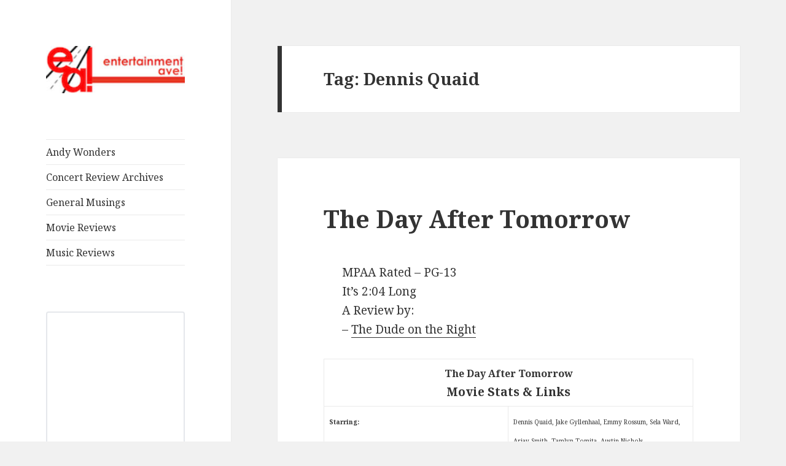

--- FILE ---
content_type: text/html; charset=UTF-8
request_url: https://www.entertainmentavenue.com/tag/dennis-quaid
body_size: 15186
content:
<!DOCTYPE html>
<html lang="en-US" class="no-js">
<head>
	<meta charset="UTF-8">
	<meta name="viewport" content="width=device-width">
	<link rel="profile" href="https://gmpg.org/xfn/11">
	<link rel="pingback" href="https://www.entertainmentavenue.com/xmlrpc.php">
	<!--[if lt IE 9]>
	<script src="https://www.entertainmentavenue.com/wp-content/themes/twentyfifteen/js/html5.js?ver=3.7.0"></script>
	<![endif]-->
	<script>(function(html){html.className = html.className.replace(/\bno-js\b/,'js')})(document.documentElement);</script>
<meta name='robots' content='index, follow, max-image-preview:large, max-snippet:-1, max-video-preview:-1' />

	<!-- This site is optimized with the Yoast SEO plugin v26.5 - https://yoast.com/wordpress/plugins/seo/ -->
	<title>Dennis Quaid Archives - Entertainment Ave!</title>
	<link rel="canonical" href="https://www.entertainmentavenue.com/tag/dennis-quaid" />
	<meta property="og:locale" content="en_US" />
	<meta property="og:type" content="article" />
	<meta property="og:title" content="Dennis Quaid Archives - Entertainment Ave!" />
	<meta property="og:url" content="https://www.entertainmentavenue.com/tag/dennis-quaid" />
	<meta property="og:site_name" content="Entertainment Ave!" />
	<meta property="og:image" content="https://www.entertainmentavenue.com/wp-content/uploads/2014/02/ealogo128.png" />
	<meta property="og:image:width" content="128" />
	<meta property="og:image:height" content="128" />
	<meta property="og:image:type" content="image/png" />
	<meta name="twitter:card" content="summary_large_image" />
	<meta name="twitter:site" content="@enteravenue" />
	<script type="application/ld+json" class="yoast-schema-graph">{"@context":"https://schema.org","@graph":[{"@type":"CollectionPage","@id":"https://www.entertainmentavenue.com/tag/dennis-quaid","url":"https://www.entertainmentavenue.com/tag/dennis-quaid","name":"Dennis Quaid Archives - Entertainment Ave!","isPartOf":{"@id":"https://www.entertainmentavenue.com/#website"},"breadcrumb":{"@id":"https://www.entertainmentavenue.com/tag/dennis-quaid#breadcrumb"},"inLanguage":"en-US"},{"@type":"BreadcrumbList","@id":"https://www.entertainmentavenue.com/tag/dennis-quaid#breadcrumb","itemListElement":[{"@type":"ListItem","position":1,"name":"Home","item":"https://www.entertainmentavenue.com/"},{"@type":"ListItem","position":2,"name":"Dennis Quaid"}]},{"@type":"WebSite","@id":"https://www.entertainmentavenue.com/#website","url":"https://www.entertainmentavenue.com/","name":"Entertainment Ave!","description":"Read our stuff.","publisher":{"@id":"https://www.entertainmentavenue.com/#organization"},"potentialAction":[{"@type":"SearchAction","target":{"@type":"EntryPoint","urlTemplate":"https://www.entertainmentavenue.com/?s={search_term_string}"},"query-input":{"@type":"PropertyValueSpecification","valueRequired":true,"valueName":"search_term_string"}}],"inLanguage":"en-US"},{"@type":"Organization","@id":"https://www.entertainmentavenue.com/#organization","name":"Entertainment Ave!","url":"https://www.entertainmentavenue.com/","logo":{"@type":"ImageObject","inLanguage":"en-US","@id":"https://www.entertainmentavenue.com/#/schema/logo/image/","url":"https://www.entertainmentavenue.com/wp-content/uploads/2020/10/cropped-ealogoheaderwide60.jpg","contentUrl":"https://www.entertainmentavenue.com/wp-content/uploads/2020/10/cropped-ealogoheaderwide60.jpg","width":248,"height":84,"caption":"Entertainment Ave!"},"image":{"@id":"https://www.entertainmentavenue.com/#/schema/logo/image/"},"sameAs":["https://www.facebook.com/enteravenue","https://x.com/enteravenue"]}]}</script>
	<!-- / Yoast SEO plugin. -->


<link rel='dns-prefetch' href='//platform-api.sharethis.com' />
<link rel='dns-prefetch' href='//www.googletagmanager.com' />
<link rel='dns-prefetch' href='//stats.wp.com' />
<link rel='dns-prefetch' href='//fonts.googleapis.com' />
<link href='https://fonts.gstatic.com' crossorigin rel='preconnect' />
<link rel="alternate" type="application/rss+xml" title="Entertainment Ave! &raquo; Feed" href="https://www.entertainmentavenue.com/feed" />
<link rel="alternate" type="application/rss+xml" title="Entertainment Ave! &raquo; Comments Feed" href="https://www.entertainmentavenue.com/comments/feed" />
<link rel="alternate" type="application/rss+xml" title="Entertainment Ave! &raquo; Dennis Quaid Tag Feed" href="https://www.entertainmentavenue.com/tag/dennis-quaid/feed" />
		<!-- This site uses the Google Analytics by MonsterInsights plugin v9.10.1 - Using Analytics tracking - https://www.monsterinsights.com/ -->
		<!-- Note: MonsterInsights is not currently configured on this site. The site owner needs to authenticate with Google Analytics in the MonsterInsights settings panel. -->
					<!-- No tracking code set -->
				<!-- / Google Analytics by MonsterInsights -->
		<style id='wp-img-auto-sizes-contain-inline-css'>
img:is([sizes=auto i],[sizes^="auto," i]){contain-intrinsic-size:3000px 1500px}
/*# sourceURL=wp-img-auto-sizes-contain-inline-css */
</style>
<link rel='stylesheet' id='twentyfifteen-jetpack-css' href='https://www.entertainmentavenue.com/wp-content/plugins/jetpack/modules/theme-tools/compat/twentyfifteen.css?ver=15.3.1' media='all' />
<style id='wp-emoji-styles-inline-css'>

	img.wp-smiley, img.emoji {
		display: inline !important;
		border: none !important;
		box-shadow: none !important;
		height: 1em !important;
		width: 1em !important;
		margin: 0 0.07em !important;
		vertical-align: -0.1em !important;
		background: none !important;
		padding: 0 !important;
	}
/*# sourceURL=wp-emoji-styles-inline-css */
</style>
<style id='wp-block-library-inline-css'>
:root{--wp-block-synced-color:#7a00df;--wp-block-synced-color--rgb:122,0,223;--wp-bound-block-color:var(--wp-block-synced-color);--wp-editor-canvas-background:#ddd;--wp-admin-theme-color:#007cba;--wp-admin-theme-color--rgb:0,124,186;--wp-admin-theme-color-darker-10:#006ba1;--wp-admin-theme-color-darker-10--rgb:0,107,160.5;--wp-admin-theme-color-darker-20:#005a87;--wp-admin-theme-color-darker-20--rgb:0,90,135;--wp-admin-border-width-focus:2px}@media (min-resolution:192dpi){:root{--wp-admin-border-width-focus:1.5px}}.wp-element-button{cursor:pointer}:root .has-very-light-gray-background-color{background-color:#eee}:root .has-very-dark-gray-background-color{background-color:#313131}:root .has-very-light-gray-color{color:#eee}:root .has-very-dark-gray-color{color:#313131}:root .has-vivid-green-cyan-to-vivid-cyan-blue-gradient-background{background:linear-gradient(135deg,#00d084,#0693e3)}:root .has-purple-crush-gradient-background{background:linear-gradient(135deg,#34e2e4,#4721fb 50%,#ab1dfe)}:root .has-hazy-dawn-gradient-background{background:linear-gradient(135deg,#faaca8,#dad0ec)}:root .has-subdued-olive-gradient-background{background:linear-gradient(135deg,#fafae1,#67a671)}:root .has-atomic-cream-gradient-background{background:linear-gradient(135deg,#fdd79a,#004a59)}:root .has-nightshade-gradient-background{background:linear-gradient(135deg,#330968,#31cdcf)}:root .has-midnight-gradient-background{background:linear-gradient(135deg,#020381,#2874fc)}:root{--wp--preset--font-size--normal:16px;--wp--preset--font-size--huge:42px}.has-regular-font-size{font-size:1em}.has-larger-font-size{font-size:2.625em}.has-normal-font-size{font-size:var(--wp--preset--font-size--normal)}.has-huge-font-size{font-size:var(--wp--preset--font-size--huge)}.has-text-align-center{text-align:center}.has-text-align-left{text-align:left}.has-text-align-right{text-align:right}.has-fit-text{white-space:nowrap!important}#end-resizable-editor-section{display:none}.aligncenter{clear:both}.items-justified-left{justify-content:flex-start}.items-justified-center{justify-content:center}.items-justified-right{justify-content:flex-end}.items-justified-space-between{justify-content:space-between}.screen-reader-text{border:0;clip-path:inset(50%);height:1px;margin:-1px;overflow:hidden;padding:0;position:absolute;width:1px;word-wrap:normal!important}.screen-reader-text:focus{background-color:#ddd;clip-path:none;color:#444;display:block;font-size:1em;height:auto;left:5px;line-height:normal;padding:15px 23px 14px;text-decoration:none;top:5px;width:auto;z-index:100000}html :where(.has-border-color){border-style:solid}html :where([style*=border-top-color]){border-top-style:solid}html :where([style*=border-right-color]){border-right-style:solid}html :where([style*=border-bottom-color]){border-bottom-style:solid}html :where([style*=border-left-color]){border-left-style:solid}html :where([style*=border-width]){border-style:solid}html :where([style*=border-top-width]){border-top-style:solid}html :where([style*=border-right-width]){border-right-style:solid}html :where([style*=border-bottom-width]){border-bottom-style:solid}html :where([style*=border-left-width]){border-left-style:solid}html :where(img[class*=wp-image-]){height:auto;max-width:100%}:where(figure){margin:0 0 1em}html :where(.is-position-sticky){--wp-admin--admin-bar--position-offset:var(--wp-admin--admin-bar--height,0px)}@media screen and (max-width:600px){html :where(.is-position-sticky){--wp-admin--admin-bar--position-offset:0px}}

/*# sourceURL=wp-block-library-inline-css */
</style><style id='wp-block-image-inline-css'>
.wp-block-image>a,.wp-block-image>figure>a{display:inline-block}.wp-block-image img{box-sizing:border-box;height:auto;max-width:100%;vertical-align:bottom}@media not (prefers-reduced-motion){.wp-block-image img.hide{visibility:hidden}.wp-block-image img.show{animation:show-content-image .4s}}.wp-block-image[style*=border-radius] img,.wp-block-image[style*=border-radius]>a{border-radius:inherit}.wp-block-image.has-custom-border img{box-sizing:border-box}.wp-block-image.aligncenter{text-align:center}.wp-block-image.alignfull>a,.wp-block-image.alignwide>a{width:100%}.wp-block-image.alignfull img,.wp-block-image.alignwide img{height:auto;width:100%}.wp-block-image .aligncenter,.wp-block-image .alignleft,.wp-block-image .alignright,.wp-block-image.aligncenter,.wp-block-image.alignleft,.wp-block-image.alignright{display:table}.wp-block-image .aligncenter>figcaption,.wp-block-image .alignleft>figcaption,.wp-block-image .alignright>figcaption,.wp-block-image.aligncenter>figcaption,.wp-block-image.alignleft>figcaption,.wp-block-image.alignright>figcaption{caption-side:bottom;display:table-caption}.wp-block-image .alignleft{float:left;margin:.5em 1em .5em 0}.wp-block-image .alignright{float:right;margin:.5em 0 .5em 1em}.wp-block-image .aligncenter{margin-left:auto;margin-right:auto}.wp-block-image :where(figcaption){margin-bottom:1em;margin-top:.5em}.wp-block-image.is-style-circle-mask img{border-radius:9999px}@supports ((-webkit-mask-image:none) or (mask-image:none)) or (-webkit-mask-image:none){.wp-block-image.is-style-circle-mask img{border-radius:0;-webkit-mask-image:url('data:image/svg+xml;utf8,<svg viewBox="0 0 100 100" xmlns="http://www.w3.org/2000/svg"><circle cx="50" cy="50" r="50"/></svg>');mask-image:url('data:image/svg+xml;utf8,<svg viewBox="0 0 100 100" xmlns="http://www.w3.org/2000/svg"><circle cx="50" cy="50" r="50"/></svg>');mask-mode:alpha;-webkit-mask-position:center;mask-position:center;-webkit-mask-repeat:no-repeat;mask-repeat:no-repeat;-webkit-mask-size:contain;mask-size:contain}}:root :where(.wp-block-image.is-style-rounded img,.wp-block-image .is-style-rounded img){border-radius:9999px}.wp-block-image figure{margin:0}.wp-lightbox-container{display:flex;flex-direction:column;position:relative}.wp-lightbox-container img{cursor:zoom-in}.wp-lightbox-container img:hover+button{opacity:1}.wp-lightbox-container button{align-items:center;backdrop-filter:blur(16px) saturate(180%);background-color:#5a5a5a40;border:none;border-radius:4px;cursor:zoom-in;display:flex;height:20px;justify-content:center;opacity:0;padding:0;position:absolute;right:16px;text-align:center;top:16px;width:20px;z-index:100}@media not (prefers-reduced-motion){.wp-lightbox-container button{transition:opacity .2s ease}}.wp-lightbox-container button:focus-visible{outline:3px auto #5a5a5a40;outline:3px auto -webkit-focus-ring-color;outline-offset:3px}.wp-lightbox-container button:hover{cursor:pointer;opacity:1}.wp-lightbox-container button:focus{opacity:1}.wp-lightbox-container button:focus,.wp-lightbox-container button:hover,.wp-lightbox-container button:not(:hover):not(:active):not(.has-background){background-color:#5a5a5a40;border:none}.wp-lightbox-overlay{box-sizing:border-box;cursor:zoom-out;height:100vh;left:0;overflow:hidden;position:fixed;top:0;visibility:hidden;width:100%;z-index:100000}.wp-lightbox-overlay .close-button{align-items:center;cursor:pointer;display:flex;justify-content:center;min-height:40px;min-width:40px;padding:0;position:absolute;right:calc(env(safe-area-inset-right) + 16px);top:calc(env(safe-area-inset-top) + 16px);z-index:5000000}.wp-lightbox-overlay .close-button:focus,.wp-lightbox-overlay .close-button:hover,.wp-lightbox-overlay .close-button:not(:hover):not(:active):not(.has-background){background:none;border:none}.wp-lightbox-overlay .lightbox-image-container{height:var(--wp--lightbox-container-height);left:50%;overflow:hidden;position:absolute;top:50%;transform:translate(-50%,-50%);transform-origin:top left;width:var(--wp--lightbox-container-width);z-index:9999999999}.wp-lightbox-overlay .wp-block-image{align-items:center;box-sizing:border-box;display:flex;height:100%;justify-content:center;margin:0;position:relative;transform-origin:0 0;width:100%;z-index:3000000}.wp-lightbox-overlay .wp-block-image img{height:var(--wp--lightbox-image-height);min-height:var(--wp--lightbox-image-height);min-width:var(--wp--lightbox-image-width);width:var(--wp--lightbox-image-width)}.wp-lightbox-overlay .wp-block-image figcaption{display:none}.wp-lightbox-overlay button{background:none;border:none}.wp-lightbox-overlay .scrim{background-color:#fff;height:100%;opacity:.9;position:absolute;width:100%;z-index:2000000}.wp-lightbox-overlay.active{visibility:visible}@media not (prefers-reduced-motion){.wp-lightbox-overlay.active{animation:turn-on-visibility .25s both}.wp-lightbox-overlay.active img{animation:turn-on-visibility .35s both}.wp-lightbox-overlay.show-closing-animation:not(.active){animation:turn-off-visibility .35s both}.wp-lightbox-overlay.show-closing-animation:not(.active) img{animation:turn-off-visibility .25s both}.wp-lightbox-overlay.zoom.active{animation:none;opacity:1;visibility:visible}.wp-lightbox-overlay.zoom.active .lightbox-image-container{animation:lightbox-zoom-in .4s}.wp-lightbox-overlay.zoom.active .lightbox-image-container img{animation:none}.wp-lightbox-overlay.zoom.active .scrim{animation:turn-on-visibility .4s forwards}.wp-lightbox-overlay.zoom.show-closing-animation:not(.active){animation:none}.wp-lightbox-overlay.zoom.show-closing-animation:not(.active) .lightbox-image-container{animation:lightbox-zoom-out .4s}.wp-lightbox-overlay.zoom.show-closing-animation:not(.active) .lightbox-image-container img{animation:none}.wp-lightbox-overlay.zoom.show-closing-animation:not(.active) .scrim{animation:turn-off-visibility .4s forwards}}@keyframes show-content-image{0%{visibility:hidden}99%{visibility:hidden}to{visibility:visible}}@keyframes turn-on-visibility{0%{opacity:0}to{opacity:1}}@keyframes turn-off-visibility{0%{opacity:1;visibility:visible}99%{opacity:0;visibility:visible}to{opacity:0;visibility:hidden}}@keyframes lightbox-zoom-in{0%{transform:translate(calc((-100vw + var(--wp--lightbox-scrollbar-width))/2 + var(--wp--lightbox-initial-left-position)),calc(-50vh + var(--wp--lightbox-initial-top-position))) scale(var(--wp--lightbox-scale))}to{transform:translate(-50%,-50%) scale(1)}}@keyframes lightbox-zoom-out{0%{transform:translate(-50%,-50%) scale(1);visibility:visible}99%{visibility:visible}to{transform:translate(calc((-100vw + var(--wp--lightbox-scrollbar-width))/2 + var(--wp--lightbox-initial-left-position)),calc(-50vh + var(--wp--lightbox-initial-top-position))) scale(var(--wp--lightbox-scale));visibility:hidden}}
/*# sourceURL=https://www.entertainmentavenue.com/wp-includes/blocks/image/style.min.css */
</style>
<style id='wp-block-image-theme-inline-css'>
:root :where(.wp-block-image figcaption){color:#555;font-size:13px;text-align:center}.is-dark-theme :root :where(.wp-block-image figcaption){color:#ffffffa6}.wp-block-image{margin:0 0 1em}
/*# sourceURL=https://www.entertainmentavenue.com/wp-includes/blocks/image/theme.min.css */
</style>
<style id='global-styles-inline-css'>
:root{--wp--preset--aspect-ratio--square: 1;--wp--preset--aspect-ratio--4-3: 4/3;--wp--preset--aspect-ratio--3-4: 3/4;--wp--preset--aspect-ratio--3-2: 3/2;--wp--preset--aspect-ratio--2-3: 2/3;--wp--preset--aspect-ratio--16-9: 16/9;--wp--preset--aspect-ratio--9-16: 9/16;--wp--preset--color--black: #000000;--wp--preset--color--cyan-bluish-gray: #abb8c3;--wp--preset--color--white: #fff;--wp--preset--color--pale-pink: #f78da7;--wp--preset--color--vivid-red: #cf2e2e;--wp--preset--color--luminous-vivid-orange: #ff6900;--wp--preset--color--luminous-vivid-amber: #fcb900;--wp--preset--color--light-green-cyan: #7bdcb5;--wp--preset--color--vivid-green-cyan: #00d084;--wp--preset--color--pale-cyan-blue: #8ed1fc;--wp--preset--color--vivid-cyan-blue: #0693e3;--wp--preset--color--vivid-purple: #9b51e0;--wp--preset--color--dark-gray: #111;--wp--preset--color--light-gray: #f1f1f1;--wp--preset--color--yellow: #f4ca16;--wp--preset--color--dark-brown: #352712;--wp--preset--color--medium-pink: #e53b51;--wp--preset--color--light-pink: #ffe5d1;--wp--preset--color--dark-purple: #2e2256;--wp--preset--color--purple: #674970;--wp--preset--color--blue-gray: #22313f;--wp--preset--color--bright-blue: #55c3dc;--wp--preset--color--light-blue: #e9f2f9;--wp--preset--gradient--vivid-cyan-blue-to-vivid-purple: linear-gradient(135deg,rgb(6,147,227) 0%,rgb(155,81,224) 100%);--wp--preset--gradient--light-green-cyan-to-vivid-green-cyan: linear-gradient(135deg,rgb(122,220,180) 0%,rgb(0,208,130) 100%);--wp--preset--gradient--luminous-vivid-amber-to-luminous-vivid-orange: linear-gradient(135deg,rgb(252,185,0) 0%,rgb(255,105,0) 100%);--wp--preset--gradient--luminous-vivid-orange-to-vivid-red: linear-gradient(135deg,rgb(255,105,0) 0%,rgb(207,46,46) 100%);--wp--preset--gradient--very-light-gray-to-cyan-bluish-gray: linear-gradient(135deg,rgb(238,238,238) 0%,rgb(169,184,195) 100%);--wp--preset--gradient--cool-to-warm-spectrum: linear-gradient(135deg,rgb(74,234,220) 0%,rgb(151,120,209) 20%,rgb(207,42,186) 40%,rgb(238,44,130) 60%,rgb(251,105,98) 80%,rgb(254,248,76) 100%);--wp--preset--gradient--blush-light-purple: linear-gradient(135deg,rgb(255,206,236) 0%,rgb(152,150,240) 100%);--wp--preset--gradient--blush-bordeaux: linear-gradient(135deg,rgb(254,205,165) 0%,rgb(254,45,45) 50%,rgb(107,0,62) 100%);--wp--preset--gradient--luminous-dusk: linear-gradient(135deg,rgb(255,203,112) 0%,rgb(199,81,192) 50%,rgb(65,88,208) 100%);--wp--preset--gradient--pale-ocean: linear-gradient(135deg,rgb(255,245,203) 0%,rgb(182,227,212) 50%,rgb(51,167,181) 100%);--wp--preset--gradient--electric-grass: linear-gradient(135deg,rgb(202,248,128) 0%,rgb(113,206,126) 100%);--wp--preset--gradient--midnight: linear-gradient(135deg,rgb(2,3,129) 0%,rgb(40,116,252) 100%);--wp--preset--font-size--small: 13px;--wp--preset--font-size--medium: 20px;--wp--preset--font-size--large: 36px;--wp--preset--font-size--x-large: 42px;--wp--preset--spacing--20: 0.44rem;--wp--preset--spacing--30: 0.67rem;--wp--preset--spacing--40: 1rem;--wp--preset--spacing--50: 1.5rem;--wp--preset--spacing--60: 2.25rem;--wp--preset--spacing--70: 3.38rem;--wp--preset--spacing--80: 5.06rem;--wp--preset--shadow--natural: 6px 6px 9px rgba(0, 0, 0, 0.2);--wp--preset--shadow--deep: 12px 12px 50px rgba(0, 0, 0, 0.4);--wp--preset--shadow--sharp: 6px 6px 0px rgba(0, 0, 0, 0.2);--wp--preset--shadow--outlined: 6px 6px 0px -3px rgb(255, 255, 255), 6px 6px rgb(0, 0, 0);--wp--preset--shadow--crisp: 6px 6px 0px rgb(0, 0, 0);}:where(.is-layout-flex){gap: 0.5em;}:where(.is-layout-grid){gap: 0.5em;}body .is-layout-flex{display: flex;}.is-layout-flex{flex-wrap: wrap;align-items: center;}.is-layout-flex > :is(*, div){margin: 0;}body .is-layout-grid{display: grid;}.is-layout-grid > :is(*, div){margin: 0;}:where(.wp-block-columns.is-layout-flex){gap: 2em;}:where(.wp-block-columns.is-layout-grid){gap: 2em;}:where(.wp-block-post-template.is-layout-flex){gap: 1.25em;}:where(.wp-block-post-template.is-layout-grid){gap: 1.25em;}.has-black-color{color: var(--wp--preset--color--black) !important;}.has-cyan-bluish-gray-color{color: var(--wp--preset--color--cyan-bluish-gray) !important;}.has-white-color{color: var(--wp--preset--color--white) !important;}.has-pale-pink-color{color: var(--wp--preset--color--pale-pink) !important;}.has-vivid-red-color{color: var(--wp--preset--color--vivid-red) !important;}.has-luminous-vivid-orange-color{color: var(--wp--preset--color--luminous-vivid-orange) !important;}.has-luminous-vivid-amber-color{color: var(--wp--preset--color--luminous-vivid-amber) !important;}.has-light-green-cyan-color{color: var(--wp--preset--color--light-green-cyan) !important;}.has-vivid-green-cyan-color{color: var(--wp--preset--color--vivid-green-cyan) !important;}.has-pale-cyan-blue-color{color: var(--wp--preset--color--pale-cyan-blue) !important;}.has-vivid-cyan-blue-color{color: var(--wp--preset--color--vivid-cyan-blue) !important;}.has-vivid-purple-color{color: var(--wp--preset--color--vivid-purple) !important;}.has-black-background-color{background-color: var(--wp--preset--color--black) !important;}.has-cyan-bluish-gray-background-color{background-color: var(--wp--preset--color--cyan-bluish-gray) !important;}.has-white-background-color{background-color: var(--wp--preset--color--white) !important;}.has-pale-pink-background-color{background-color: var(--wp--preset--color--pale-pink) !important;}.has-vivid-red-background-color{background-color: var(--wp--preset--color--vivid-red) !important;}.has-luminous-vivid-orange-background-color{background-color: var(--wp--preset--color--luminous-vivid-orange) !important;}.has-luminous-vivid-amber-background-color{background-color: var(--wp--preset--color--luminous-vivid-amber) !important;}.has-light-green-cyan-background-color{background-color: var(--wp--preset--color--light-green-cyan) !important;}.has-vivid-green-cyan-background-color{background-color: var(--wp--preset--color--vivid-green-cyan) !important;}.has-pale-cyan-blue-background-color{background-color: var(--wp--preset--color--pale-cyan-blue) !important;}.has-vivid-cyan-blue-background-color{background-color: var(--wp--preset--color--vivid-cyan-blue) !important;}.has-vivid-purple-background-color{background-color: var(--wp--preset--color--vivid-purple) !important;}.has-black-border-color{border-color: var(--wp--preset--color--black) !important;}.has-cyan-bluish-gray-border-color{border-color: var(--wp--preset--color--cyan-bluish-gray) !important;}.has-white-border-color{border-color: var(--wp--preset--color--white) !important;}.has-pale-pink-border-color{border-color: var(--wp--preset--color--pale-pink) !important;}.has-vivid-red-border-color{border-color: var(--wp--preset--color--vivid-red) !important;}.has-luminous-vivid-orange-border-color{border-color: var(--wp--preset--color--luminous-vivid-orange) !important;}.has-luminous-vivid-amber-border-color{border-color: var(--wp--preset--color--luminous-vivid-amber) !important;}.has-light-green-cyan-border-color{border-color: var(--wp--preset--color--light-green-cyan) !important;}.has-vivid-green-cyan-border-color{border-color: var(--wp--preset--color--vivid-green-cyan) !important;}.has-pale-cyan-blue-border-color{border-color: var(--wp--preset--color--pale-cyan-blue) !important;}.has-vivid-cyan-blue-border-color{border-color: var(--wp--preset--color--vivid-cyan-blue) !important;}.has-vivid-purple-border-color{border-color: var(--wp--preset--color--vivid-purple) !important;}.has-vivid-cyan-blue-to-vivid-purple-gradient-background{background: var(--wp--preset--gradient--vivid-cyan-blue-to-vivid-purple) !important;}.has-light-green-cyan-to-vivid-green-cyan-gradient-background{background: var(--wp--preset--gradient--light-green-cyan-to-vivid-green-cyan) !important;}.has-luminous-vivid-amber-to-luminous-vivid-orange-gradient-background{background: var(--wp--preset--gradient--luminous-vivid-amber-to-luminous-vivid-orange) !important;}.has-luminous-vivid-orange-to-vivid-red-gradient-background{background: var(--wp--preset--gradient--luminous-vivid-orange-to-vivid-red) !important;}.has-very-light-gray-to-cyan-bluish-gray-gradient-background{background: var(--wp--preset--gradient--very-light-gray-to-cyan-bluish-gray) !important;}.has-cool-to-warm-spectrum-gradient-background{background: var(--wp--preset--gradient--cool-to-warm-spectrum) !important;}.has-blush-light-purple-gradient-background{background: var(--wp--preset--gradient--blush-light-purple) !important;}.has-blush-bordeaux-gradient-background{background: var(--wp--preset--gradient--blush-bordeaux) !important;}.has-luminous-dusk-gradient-background{background: var(--wp--preset--gradient--luminous-dusk) !important;}.has-pale-ocean-gradient-background{background: var(--wp--preset--gradient--pale-ocean) !important;}.has-electric-grass-gradient-background{background: var(--wp--preset--gradient--electric-grass) !important;}.has-midnight-gradient-background{background: var(--wp--preset--gradient--midnight) !important;}.has-small-font-size{font-size: var(--wp--preset--font-size--small) !important;}.has-medium-font-size{font-size: var(--wp--preset--font-size--medium) !important;}.has-large-font-size{font-size: var(--wp--preset--font-size--large) !important;}.has-x-large-font-size{font-size: var(--wp--preset--font-size--x-large) !important;}
/*# sourceURL=global-styles-inline-css */
</style>

<style id='classic-theme-styles-inline-css'>
/*! This file is auto-generated */
.wp-block-button__link{color:#fff;background-color:#32373c;border-radius:9999px;box-shadow:none;text-decoration:none;padding:calc(.667em + 2px) calc(1.333em + 2px);font-size:1.125em}.wp-block-file__button{background:#32373c;color:#fff;text-decoration:none}
/*# sourceURL=/wp-includes/css/classic-themes.min.css */
</style>
<link rel='stylesheet' id='digg-digg-css' href='https://www.entertainmentavenue.com/wp-content/plugins/digg-digg/css/diggdigg-style.css?ver=5.3.6' media='screen' />
<link rel='stylesheet' id='wp-polls-css' href='https://www.entertainmentavenue.com/wp-content/plugins/wp-polls/polls-css.css?ver=2.77.3' media='all' />
<style id='wp-polls-inline-css'>
.wp-polls .pollbar {
	margin: 1px;
	font-size: 8px;
	line-height: 10px;
	height: 10px;
	background-image: url('https://www.entertainmentavenue.com/wp-content/plugins/wp-polls/images/default_gradient/pollbg.gif');
	border: 1px solid #000;
}

/*# sourceURL=wp-polls-inline-css */
</style>
<link rel='stylesheet' id='twentyfifteen-fonts-css' href='https://fonts.googleapis.com/css?family=Noto+Sans%3A400italic%2C700italic%2C400%2C700%7CNoto+Serif%3A400italic%2C700italic%2C400%2C700%7CInconsolata%3A400%2C700&#038;subset=latin%2Clatin-ext&#038;display=fallback' media='all' />
<link rel='stylesheet' id='genericons-css' href='https://www.entertainmentavenue.com/wp-content/plugins/jetpack/_inc/genericons/genericons/genericons.css?ver=3.1' media='all' />
<link rel='stylesheet' id='twentyfifteen-style-css' href='https://www.entertainmentavenue.com/wp-content/themes/twentyfifteen/style.css?ver=20190507' media='all' />
<link rel='stylesheet' id='twentyfifteen-block-style-css' href='https://www.entertainmentavenue.com/wp-content/themes/twentyfifteen/css/blocks.css?ver=20190102' media='all' />
<script src="https://www.entertainmentavenue.com/wp-includes/js/jquery/jquery.min.js?ver=3.7.1" id="jquery-core-js"></script>
<script src="https://www.entertainmentavenue.com/wp-includes/js/jquery/jquery-migrate.min.js?ver=3.4.1" id="jquery-migrate-js"></script>
<script src="//platform-api.sharethis.com/js/sharethis.js#source=googleanalytics-wordpress#product=ga&amp;property=5f98b4ee968068001900dd4d" id="googleanalytics-platform-sharethis-js"></script>

<!-- Google tag (gtag.js) snippet added by Site Kit -->
<!-- Google Analytics snippet added by Site Kit -->
<script src="https://www.googletagmanager.com/gtag/js?id=GT-5MR69RV" id="google_gtagjs-js" async></script>
<script id="google_gtagjs-js-after">
window.dataLayer = window.dataLayer || [];function gtag(){dataLayer.push(arguments);}
gtag("set","linker",{"domains":["www.entertainmentavenue.com"]});
gtag("js", new Date());
gtag("set", "developer_id.dZTNiMT", true);
gtag("config", "GT-5MR69RV");
//# sourceURL=google_gtagjs-js-after
</script>
<link rel="https://api.w.org/" href="https://www.entertainmentavenue.com/wp-json/" /><link rel="alternate" title="JSON" type="application/json" href="https://www.entertainmentavenue.com/wp-json/wp/v2/tags/279" /><link rel="EditURI" type="application/rsd+xml" title="RSD" href="https://www.entertainmentavenue.com/xmlrpc.php?rsd" />
<meta name="generator" content="WordPress 6.9" />
<meta name="generator" content="Site Kit by Google 1.167.0" />	<style>img#wpstats{display:none}</style>
				<style type="text/css" id="twentyfifteen-header-css">
				.site-header {
			padding-top: 14px;
			padding-bottom: 14px;
		}

		.site-branding {
			min-height: 42px;
		}

		@media screen and (min-width: 46.25em) {
			.site-header {
				padding-top: 21px;
				padding-bottom: 21px;
			}
			.site-branding {
				min-height: 56px;
			}
		}
		@media screen and (min-width: 55em) {
			.site-header {
				padding-top: 25px;
				padding-bottom: 25px;
			}
			.site-branding {
				min-height: 62px;
			}
		}
		@media screen and (min-width: 59.6875em) {
			.site-header {
				padding-top: 0;
				padding-bottom: 0;
			}
			.site-branding {
				min-height: 0;
			}
		}
					.site-title,
		.site-description {
			clip: rect(1px, 1px, 1px, 1px);
			position: absolute;
		}
		</style>
		<link rel="icon" href="https://www.entertainmentavenue.com/wp-content/uploads/2014/02/ealogo128.png" sizes="32x32" />
<link rel="icon" href="https://www.entertainmentavenue.com/wp-content/uploads/2014/02/ealogo128.png" sizes="192x192" />
<link rel="apple-touch-icon" href="https://www.entertainmentavenue.com/wp-content/uploads/2014/02/ealogo128.png" />
<meta name="msapplication-TileImage" content="https://www.entertainmentavenue.com/wp-content/uploads/2014/02/ealogo128.png" />
</head>

<body class="archive tag tag-dennis-quaid tag-279 wp-custom-logo wp-embed-responsive wp-theme-twentyfifteen">
<div id="page" class="hfeed site">
	<a class="skip-link screen-reader-text" href="#content">Skip to content</a>

	<div id="sidebar" class="sidebar">
		<header id="masthead" class="site-header" role="banner">
			<div class="site-branding">
				<a href="https://www.entertainmentavenue.com/" class="custom-logo-link" rel="home"><img width="248" height="84" src="https://www.entertainmentavenue.com/wp-content/uploads/2020/10/cropped-ealogoheaderwide60.jpg" class="custom-logo" alt="Entertainment Ave!" decoding="async" /></a>						<p class="site-title"><a href="https://www.entertainmentavenue.com/" rel="home">Entertainment Ave!</a></p>
												<p class="site-description">Read our stuff.</p>
										<button class="secondary-toggle">Menu and widgets</button>
			</div><!-- .site-branding -->
		</header><!-- .site-header -->

			<div id="secondary" class="secondary">

					<nav id="site-navigation" class="main-navigation" role="navigation">
				<div class="menu-general-container"><ul id="menu-general" class="nav-menu"><li id="menu-item-5390" class="menu-item menu-item-type-taxonomy menu-item-object-category menu-item-5390"><a href="https://www.entertainmentavenue.com/category/andy-wonders">Andy Wonders</a></li>
<li id="menu-item-5527" class="menu-item menu-item-type-custom menu-item-object-custom menu-item-5527"><a href="https://www.entertainmentavenue.com/the_concert_hall/archives">Concert Review Archives</a></li>
<li id="menu-item-5404" class="menu-item menu-item-type-taxonomy menu-item-object-category menu-item-5404"><a href="https://www.entertainmentavenue.com/category/general-musings">General Musings</a></li>
<li id="menu-item-5526" class="menu-item menu-item-type-custom menu-item-object-custom menu-item-5526"><a href="https://www.entertainmentavenue.com/the_movie_theater/movie_archives">Movie Reviews</a></li>
<li id="menu-item-5406" class="menu-item menu-item-type-taxonomy menu-item-object-category menu-item-5406"><a href="https://www.entertainmentavenue.com/category/music-reviews">Music Reviews</a></li>
</ul></div>			</nav><!-- .main-navigation -->
		
		
					<div id="widget-area" class="widget-area" role="complementary">
				<aside id="block-6" class="widget widget_block"><iframe src="https://embeds.beehiiv.com/de358d67-8b72-475a-b2e2-bd06c7383472" data-test-id="beehiiv-embed" width="100%" height="320" frameborder="0" scrolling="no" style="border-radius: 4px; border: 2px solid #e5e7eb; margin: 0; background-color: transparent;"></iframe></aside><aside id="block-3" class="widget widget_block widget_media_image"><div class="wp-block-image">
<figure class="aligncenter"><a href="https://apple.co/2Kq7NIh"><img decoding="async" width="150" height="150" src="https://www.entertainmentavenue.com/wp-content/uploads/2020/11/make-me-smile-150x150.png" alt="" class="wp-image-5982" srcset="https://www.entertainmentavenue.com/wp-content/uploads/2020/11/make-me-smile-150x150.png 150w, https://www.entertainmentavenue.com/wp-content/uploads/2020/11/make-me-smile.png 250w" sizes="(max-width: 150px) 100vw, 150px" /></a></figure>
</div></aside><aside id="block-4" class="widget widget_block"><center>These days you might
need a reason to smile.
<strong>The FREE Make Me Smile
app is here to help!</strong><a href="https://apple.co/2Kq7NIh"><img decoding="async" class="aligncenter size-thumbnail wp-image-5984" src="https://www.entertainmentavenue.com/wp-content/uploads/2020/11/Download_on_the_App_Store_Badge_US-UK_wht_092917-1-150x50.jpg" alt="" width="150" height="50" srcset="https://www.entertainmentavenue.com/wp-content/uploads/2020/11/Download_on_the_App_Store_Badge_US-UK_wht_092917-1-150x50.jpg 150w, https://www.entertainmentavenue.com/wp-content/uploads/2020/11/Download_on_the_App_Store_Badge_US-UK_wht_092917-1.jpg 250w" sizes="(max-width: 150px) 100vw, 150px" /></a></center></aside><aside id="text-24" class="widget widget_text">			<div class="textwidget"><script async src="//pagead2.googlesyndication.com/pagead/js/adsbygoogle.js"></script>
<!-- Side Bar Responsive -->
<ins class="adsbygoogle"
     style="display:block"
     data-ad-client="ca-pub-9249393003244663"
     data-ad-slot="4131349612"
     data-ad-format="auto"></ins>
<script>
(adsbygoogle = window.adsbygoogle || []).push({});
</script></div>
		</aside><aside id="text-25" class="widget widget_text"><h2 class="widget-title">Follow Our Stuff</h2>			<div class="textwidget"><a href="http://www.facebook.com/enteravenue">Facebook</a></br>
<a href="http://www.twitter.com/enteravenue">@enteravenue</a></br>
<a href="http://www.twitter.com/aplabis">@aplabis</a></br>
<a href="http://feeds.feedburner.com/entertainmentavenue" title="Subscribe to my feed" rel="alternate">RSS</a></br>
<a href="https://feedburner.google.com/fb/a/mailverify?uri=entertainmentavenue&amp;loc=en_US">Email</a>
</br>
<a href="https://www.youtube.com/SongsByAndy">Songs by Andy</a>
</br>
<a href="http://www.mostlyentertainment.com">Mostly Entertainment</a></div>
		</aside><aside id="text-21" class="widget widget_text">			<div class="textwidget"><a href="http://feeds.feedburner.com/entertainmentavenue" title="Subscribe to my feed" rel="alternate"><img src="//feedburner.google.com/fb/images/pub/feed-icon32x32.png" style="width: 32px; float: right; margin-bottom: 1px; margin-right: 40px;"></a><a href="http://www.twitter.com/enteravenue"><img src="https://www.entertainmentavenue.com/images/twitter.png" style="width: 32px; float: right; margin-bottom: 1px; margin-right: 40px;"></a><a href="http://www.facebook.com/enteravenue"><img src="https://www.entertainmentavenue.com/images/FacebookIcon50.png" style="width: 32px; float: right; margin-bottom: 1px; margin-right: 40px;"></a></div>
		</aside><aside id="text-3" class="widget widget_text">			<div class="textwidget"><script async src="//pagead2.googlesyndication.com/pagead/js/adsbygoogle.js"></script>
<!-- Side Rectagle -->
<ins class="adsbygoogle"
     style="display:inline-block;width:180px;height:150px"
     data-ad-client="ca-pub-9249393003244663"
     data-ad-slot="9100170412"></ins>
<script>
(adsbygoogle = window.adsbygoogle || []).push({});
</script></div>
		</aside><aside id="search-4" class="widget widget_search"><form role="search" method="get" class="search-form" action="https://www.entertainmentavenue.com/">
				<label>
					<span class="screen-reader-text">Search for:</span>
					<input type="search" class="search-field" placeholder="Search &hellip;" value="" name="s" />
				</label>
				<input type="submit" class="search-submit screen-reader-text" value="Search" />
			</form></aside><aside id="text-8" class="widget widget_text">			<div class="textwidget"><center>
<br>
<script type="text/javascript"><!--
google_ad_client = "ca-pub-9249393003244663";
/* skyscraper for wordpress conversion */
google_ad_slot = "7867191013";
google_ad_width = 120;
google_ad_height = 600;
//-->
</script>
<script type="text/javascript"
src="http://pagead2.googlesyndication.com/pagead/show_ads.js">
</script>
</center>
<br></div>
		</aside><aside id="text-19" class="widget widget_text">			<div class="textwidget"><center>
<br>
<a href="http://click.linksynergy.com/fs-bin/stat?id=h5qahiUQLlk&subid=0"><IMG alt=icon border=0  width=120 height=240 src="http://ad.linksynergy.com/fs-bin/show?id=h5qahiUQLlk&gridnum=8&subid=0"></a>
</center>
<br>				</div>
		</aside><aside id="text-18" class="widget widget_text">			<div class="textwidget"><center>
<br>
<div id='ibb-widget-root'></div><script>(function(t,e,i,d){var o=t.getElementById(i),n=t.createElement(e);o.style.height=600;o.style.width=160;o.style.display='inline-block';n.id='ibb-widget',n.setAttribute('src',('https:'===t.location.protocol?'https://':'http://')+d),n.setAttribute('width','160'),n.setAttribute('height','600'),n.setAttribute('frameborder','0'),n.setAttribute('scrolling','no'),o.appendChild(n)})(document,'iframe','ibb-widget-root',"banners.itunes.apple.com/banner.html?partnerId=&aId=11l4Ct&bt=genre&t=genre_matrix_black&ft=topmovies&st=movie&s=33&p=15&c=us&l=en-US&w=160&h=600");</script>
</center></div>
		</aside>			</div><!-- .widget-area -->
		
	</div><!-- .secondary -->

	</div><!-- .sidebar -->

	<div id="content" class="site-content">

	<section id="primary" class="content-area">
		<main id="main" class="site-main" role="main">

		
			<header class="page-header">
				<h1 class="page-title">Tag: <span>Dennis Quaid</span></h1>			</header><!-- .page-header -->

			
<article id="post-3171" class="post-3171 post type-post status-publish format-standard hentry category-movie-previews-2 category-movie-reviews tag-dennis-quaid tag-emmy-rossum tag-jake-gyllenhaal tag-movie-previews tag-roland-emmerich tag-sela-ward">
	
	<header class="entry-header">
		<h2 class="entry-title"><a href="https://www.entertainmentavenue.com/movie-reviews/the-day-after-tomorrow" rel="bookmark">The Day After Tomorrow</a></h2>	</header><!-- .entry-header -->

	<div class="entry-content">
		<p style="padding-left: 30px;">MPAA Rated &#8211; PG-13<br />
It&#8217;s 2:04 Long<br />
A Review by:<br />
&#8211; <a href="https://www.entertainmentavenue.com/our_office/bios/rightdude.htm">The Dude on the Right</a></p>
<table border="1" cellspacing="0" cellpadding="0" align="right">
<tbody>
<tr>
<td style="text-align: center;" colspan="2"><strong><span style="font-size: medium;">The Day After Tomorrow<br />
</span>Movie Stats &amp; Links</strong></td>
</tr>
<tr>
<td valign="top" width="79"><strong><span style="font-size: x-small;">Starring:</span></strong></td>
<td valign="top" width="171"><span style="font-size: x-small;">Dennis Quaid, Jake Gyllenhaal, Emmy Rossum, Sela Ward, Arjay Smith, Tamlyn Tomita, Austin Nichols</span></td>
</tr>
<tr>
<td valign="top" width="79"><strong><span style="font-size: x-small;">MPAA Rated:</span></strong></td>
<td valign="top" width="171"><span style="font-size: x-small;">PG-13</span></td>
</tr>
<tr>
<td valign="top" width="79"><strong><span style="font-size: x-small;">Released By:</span></strong></td>
<td valign="top" width="171"><span style="font-size: x-small;">20th Century Fox</span></td>
</tr>
<tr>
<td valign="top" width="79"><strong><span style="font-size: x-small;">Release Date:</span></strong></td>
<td valign="top" width="171"><span style="font-size: x-small;">2004</span></td>
</tr>
<tr>
<td valign="top" width="79"><strong><span style="font-size: x-small;">Directed By:</span></strong></td>
<td valign="top" width="171"><span style="font-size: x-small;">Roland Emmerich</span></td>
</tr>
</tbody>
</table>
<p>Alright, so all hell breaks lose at one time because of global warming. I want some scientific proof that this is possible. Anyway, we see tornadoes where there usually aren’t tornadoes, earthquakes happening with no warning, floods, and a giant glacier seems to be attacking New York City (wasn’t anyone aware of this thing coming when we didn’t hear from anyone in Canada?). Lots of people are running, screaming, trying to get the hell out of town, and we can assume someone has to try to get into the city where all hell if breaking loose to rescue a loved one.</p>
<p>There does seem to be a lot of action involved, but it might be a little tough getting through the plausibility of it all. We’ll see.</p>
<p>That’s it for this preview! I’m The Dude on the Right!! L8R!!!</p>
	</div><!-- .entry-content -->

	
	<footer class="entry-footer">
		<span class="posted-on"><span class="screen-reader-text">Posted on </span><a href="https://www.entertainmentavenue.com/movie-reviews/the-day-after-tomorrow" rel="bookmark"><time class="entry-date published" datetime="2012-07-05T05:30:46-05:00">July 5, 2012</time><time class="updated" datetime="2013-11-02T06:46:13-05:00">November 2, 2013</time></a></span><span class="byline"><span class="author vcard"><span class="screen-reader-text">Author </span><a class="url fn n" href="https://www.entertainmentavenue.com/author/rightdude">Andy Labis</a></span></span><span class="cat-links"><span class="screen-reader-text">Categories </span><a href="https://www.entertainmentavenue.com/category/movie-previews-2" rel="category tag">Movie Previews</a>, <a href="https://www.entertainmentavenue.com/category/movie-reviews" rel="category tag">Movie Reviews</a></span><span class="tags-links"><span class="screen-reader-text">Tags </span><a href="https://www.entertainmentavenue.com/tag/dennis-quaid" rel="tag">Dennis Quaid</a>, <a href="https://www.entertainmentavenue.com/tag/emmy-rossum" rel="tag">Emmy Rossum</a>, <a href="https://www.entertainmentavenue.com/tag/jake-gyllenhaal" rel="tag">Jake Gyllenhaal</a>, <a href="https://www.entertainmentavenue.com/tag/movie-previews" rel="tag">movie previews</a>, <a href="https://www.entertainmentavenue.com/tag/roland-emmerich" rel="tag">Roland Emmerich</a>, <a href="https://www.entertainmentavenue.com/tag/sela-ward" rel="tag">Sela Ward</a></span><span class="comments-link"><a href="https://www.entertainmentavenue.com/movie-reviews/the-day-after-tomorrow#respond"><span class="dsq-postid" data-dsqidentifier="3171 https://www.entertainmentavenue.com/?p=3171">Leave a comment<span class="screen-reader-text"> on The Day After Tomorrow</span></span></a></span>			</footer><!-- .entry-footer -->

</article><!-- #post-3171 -->

<article id="post-1991" class="post-1991 post type-post status-publish format-standard hentry category-movie-reviews tag-al-pacino tag-cameron-diaz tag-dennis-quaid tag-jamie-foxx tag-movie-reviews-2 tag-oliver-stone">
	
	<header class="entry-header">
		<h2 class="entry-title"><a href="https://www.entertainmentavenue.com/movie-reviews/any-given-sunday" rel="bookmark">Any Given Sunday</a></h2>	</header><!-- .entry-header -->

	<div class="entry-content">
		<p style="padding-left: 30px;">MPAA Rated &#8211; R<br />
It&#8217;s 2:42 Long<br />
A Review by:<br />
&#8211; <a href="https://www.entertainmentavenue.com/our_office/bios/rightdude.htm">The Dude on the Right</a></p>
<table border="1" cellspacing="0" cellpadding="0" align="right">
<tbody>
<tr>
<td style="text-align: center;" colspan="2"><strong><span style="font-size: medium;">Any Given Sundy<br />
</span>Movie Stats &amp; Links</strong></td>
</tr>
<tr>
<td valign="top" width="79"><strong><span style="font-size: x-small;">Starring:</span></strong></td>
<td valign="top" width="171"><span style="font-size: x-small;">Al Pacino, Jamie Foxx, Cameron Diaz, Dennis Quaid</span></td>
</tr>
<tr>
<td valign="top" width="79"><strong><span style="font-size: x-small;">MPAA Rated:</span></strong></td>
<td valign="top" width="171"><span style="font-size: x-small;">R</span></td>
</tr>
<tr>
<td valign="top" width="79"><strong><span style="font-size: x-small;">Released By:</span></strong></td>
<td valign="top" width="171"><span style="font-size: x-small;">Warner Bros.</span></td>
</tr>
<tr>
<td valign="top" width="79"><strong><span style="font-size: x-small;">Kiddie Movie:</span></strong></td>
<td valign="top" width="171"><span style="font-size: x-small;">Nope. Very adult story line.</span></td>
</tr>
<tr>
<td valign="top" width="79"><strong><span style="font-size: x-small;">Date Movie:</span></strong></td>
<td valign="top" width="171"><span style="font-size: x-small;">You make her watch football every Sunday, do you think you should force her to watch any more?</span></td>
</tr>
<tr>
<td valign="top" width="79"><strong><span style="font-size: x-small;">Gratuitous Sex:</span></strong></td>
<td valign="top" width="171"><span style="font-size: x-small;">Some.</span></td>
</tr>
<tr>
<td valign="top" width="79"><strong><span style="font-size: x-small;">Gratuitous Violence:</span></strong></td>
<td valign="top" width="171"><span style="font-size: x-small;">It&#8217;s about football &#8211; there&#8217;s some violence.</span></td>
</tr>
<tr>
<td valign="top" width="79"><strong><span style="font-size: x-small;">Action:</span></strong></td>
<td valign="top" width="171"><span style="font-size: x-small;">It&#8217;s about football &#8211; there&#8217;s some action.</span></td>
</tr>
<tr>
<td valign="top" width="79"><strong><span style="font-size: x-small;">Laughs:</span></strong></td>
<td valign="top" width="171"><span style="font-size: x-small;">A chuckle here and there.</span></td>
</tr>
<tr>
<td valign="top" width="79"><strong><span style="font-size: x-small;">Memorable Scene:</span></strong></td>
<td valign="top" width="171"><span style="font-size: x-small;">Nothing sticks out.</span></td>
</tr>
<tr>
<td valign="top" width="79"><strong><span style="font-size: x-small;">Memorable Quote:</span></strong></td>
<td valign="top" width="171"><span style="font-size: x-small;">Nothing sticks out.</span></td>
</tr>
<tr>
<td valign="top" width="79"><strong><span style="font-size: x-small;">Directed By:</span></strong></td>
<td valign="top" width="171"><span style="font-size: x-small;">Oliver Stone</span></td>
</tr>
</tbody>
</table>
<p>This may sound petty, but the main problem I had with &#8220;Any Given Sunday&#8221; was the fact that the football action sequences sucked. The story was alright, Jamie Foxx did a great job as the coming-of-age quarterback, and when does Al Pacino ever give a bad performance? But even though Oliver Stone is Oliver Stone, and maybe it wasn&#8217;t his intention to have cool football sequences, going to a football movie I want to see some good football. &#8220;Any Given Sunday&#8221; didn&#8217;t have good football.</p>
<p>The story kinda goes like this: Al Pacino plays a weathered coach, Tony D&#8217;Amato, brought up when football was history, for players, owners, and fans. The owner died and left the team in the hands of his daughter, played by Cameron Diaz, who believes the coach&#8217;s thinking is old and is hurting the team.</p>
<p>When coach loses his star quarterback, Cap (Dennis Quaid) to an injury and the youngin, Willie Beaman (Foxx) takes charge, you can feel the changing of the guard from old-time football to new-time football, and it&#8217;s too bad. But there is hope because Willie quickly learns that as much as football is about him, there is no &#8220;I&#8221; in &#8220;team&#8221; and without his team his life is shit. And who helps him open his eyes, you guessed it, Tony.</p>
<p>The story is kind of simple and shows how dirty and profit-driven sports has become, how it isn&#8217;t about the players at times (the painkillers and bad medical advice) but at times is still about the players (the painkillers and bad medical advice &#8211; kind of along the &#8220;what else am I going to do with my life, coach?&#8221; mentality). And it&#8217;s a good story, although kind of long, and that helps carry the movie, because, like I said, the action sequences went for an artsy feel instead of making you feel the hard-hitting sport that is football.</p>
<p>So this review is short. &#8220;Any Given Sunday&#8221; had a lot of potential, and a lot of that potential rested in the hands of Pacino, Foxx, and Stone. As a story and as an acting lot the movie was good. But it is a football movie, and with that comes one expectation &#8211; great football scenes. I wanted to feel the action. I wanted to cringe when players got hit. I wanted it to be better than &#8220;Inside Football&#8221; on HBO. I didn&#8217;t want a long, drawn-out, artsy shot of a football spiral coming at me. I got the spiral. That disappointed me and with that disappointment comes a 3 ½ stars out of 5.</p>
<p>That&#8217;s it for this one! I&#8217;m The Dude on the Right!! L8R!!!</p>
	</div><!-- .entry-content -->

	
	<footer class="entry-footer">
		<span class="posted-on"><span class="screen-reader-text">Posted on </span><a href="https://www.entertainmentavenue.com/movie-reviews/any-given-sunday" rel="bookmark"><time class="entry-date published" datetime="2011-06-21T08:18:26-05:00">June 21, 2011</time><time class="updated" datetime="2013-11-02T06:47:05-05:00">November 2, 2013</time></a></span><span class="byline"><span class="author vcard"><span class="screen-reader-text">Author </span><a class="url fn n" href="https://www.entertainmentavenue.com/author/rightdude">Andy Labis</a></span></span><span class="cat-links"><span class="screen-reader-text">Categories </span><a href="https://www.entertainmentavenue.com/category/movie-reviews" rel="category tag">Movie Reviews</a></span><span class="tags-links"><span class="screen-reader-text">Tags </span><a href="https://www.entertainmentavenue.com/tag/al-pacino" rel="tag">Al Pacino</a>, <a href="https://www.entertainmentavenue.com/tag/cameron-diaz" rel="tag">Cameron Diaz</a>, <a href="https://www.entertainmentavenue.com/tag/dennis-quaid" rel="tag">Dennis Quaid</a>, <a href="https://www.entertainmentavenue.com/tag/jamie-foxx" rel="tag">Jamie Foxx</a>, <a href="https://www.entertainmentavenue.com/tag/movie-reviews-2" rel="tag">movie reviews</a>, <a href="https://www.entertainmentavenue.com/tag/oliver-stone" rel="tag">Oliver Stone</a></span><span class="comments-link"><a href="https://www.entertainmentavenue.com/movie-reviews/any-given-sunday#respond"><span class="dsq-postid" data-dsqidentifier="1991 https://www.entertainmentavenue.com/?p=1991">Leave a comment<span class="screen-reader-text"> on Any Given Sunday</span></span></a></span>			</footer><!-- .entry-footer -->

</article><!-- #post-1991 -->

<article id="post-1724" class="post-1724 post type-post status-publish format-standard hentry category-movie-previews-2 tag-billy-bob-thornton tag-dennis-quaid">
	
	<header class="entry-header">
		<h2 class="entry-title"><a href="https://www.entertainmentavenue.com/movie-previews-2/the-alamo" rel="bookmark">The Alamo</a></h2>	</header><!-- .entry-header -->

	<div class="entry-content">
		<p style="padding-left: 30px;">MPAA Rated &#8211; PG-13<br />
It&#8217;s 2:17 Long<br />
A Preview by:<br />
&#8211; <a href="https://www.entertainmentavenue.com/our_office/bios/rightdude.htm">The Dude on the Right</a></p>
<table border="1" cellspacing="0" cellpadding="0" align="right">
<tbody>
<tr>
<td style="text-align: center;" colspan="2"><strong><span style="font-size: medium;">The Alamo<br />
</span>Movie Stats &amp; Links</strong></td>
</tr>
<tr>
<td valign="top" width="79"><strong><span style="font-size: x-small;">Starring:</span></strong></td>
<td valign="top" width="171"><span style="font-size: x-small;">Dennis Quaid, Maurice Ripke, Billy Bob Thornton, Jason Patric, Patrick Wilson, Emilio Echevarría</span></td>
</tr>
<tr>
<td valign="top" width="79"><strong><span style="font-size: x-small;">MPAA Rated:</span></strong></td>
<td valign="top" width="171"><span style="font-size: x-small;">PG-13</span></td>
</tr>
<tr>
<td valign="top" width="79"><strong><span style="font-size: x-small;">Released By:</span></strong></td>
<td valign="top" width="171"><span style="font-size: x-small;">Touchstone Pictures</span></td>
</tr>
<tr>
<td valign="top" width="79"><strong><span style="font-size: x-small;">Release Date:</span></strong></td>
<td valign="top" width="171"><span style="font-size: x-small;">4/9/2004</span></td>
</tr>
<tr>
<td valign="top" width="79"><strong><span style="font-size: x-small;">Directed By:</span></strong></td>
<td valign="top" width="171"><span style="font-size: x-small;">John Lee Hancock</span></td>
</tr>
<tr>
<td valign="top" width="79"><strong><span style="font-size: x-small;">Produced By:</span></strong></td>
<td valign="top" width="171"><span style="font-size: x-small;">Brian Grazer, Ron Howard, Mark Johnson</span></td>
</tr>
</tbody>
</table>
<p>Umm, the movie tells the story of the big old battle at The Alamo, as well as some other battles down in Texas. It’s a little early for wondering if this could be a big old action film, but the trailer does show some promise and with the likes of Billy Bob Thornton, Brian Grazer, and Ron Howard attached to it, well, that adds a little more potential.. I’ll write more about this one as we get closer to April.</p>
<p>That’s it for this preview! I’m The Dude on the Right!! L8R!!!</p>
	</div><!-- .entry-content -->

	
	<footer class="entry-footer">
		<span class="posted-on"><span class="screen-reader-text">Posted on </span><a href="https://www.entertainmentavenue.com/movie-previews-2/the-alamo" rel="bookmark"><time class="entry-date published" datetime="2010-12-15T07:01:24-06:00">December 15, 2010</time><time class="updated" datetime="2011-09-14T19:32:36-05:00">September 14, 2011</time></a></span><span class="byline"><span class="author vcard"><span class="screen-reader-text">Author </span><a class="url fn n" href="https://www.entertainmentavenue.com/author/rightdude">Andy Labis</a></span></span><span class="cat-links"><span class="screen-reader-text">Categories </span><a href="https://www.entertainmentavenue.com/category/movie-previews-2" rel="category tag">Movie Previews</a></span><span class="tags-links"><span class="screen-reader-text">Tags </span><a href="https://www.entertainmentavenue.com/tag/billy-bob-thornton" rel="tag">Billy Bob Thornton</a>, <a href="https://www.entertainmentavenue.com/tag/dennis-quaid" rel="tag">Dennis Quaid</a></span><span class="comments-link"><a href="https://www.entertainmentavenue.com/movie-previews-2/the-alamo#respond"><span class="dsq-postid" data-dsqidentifier="1724 https://www.entertainmentavenue.com/?p=1724">Leave a comment<span class="screen-reader-text"> on The Alamo</span></span></a></span>			</footer><!-- .entry-footer -->

</article><!-- #post-1724 -->

		</main><!-- .site-main -->
	</section><!-- .content-area -->


	</div><!-- .site-content -->

	<footer id="colophon" class="site-footer" role="contentinfo">
		<div class="site-info">
									<a href="https://wordpress.org/" class="imprint">
				Proudly powered by WordPress			</a>
		</div><!-- .site-info -->
	</footer><!-- .site-footer -->

</div><!-- .site -->

<script type="speculationrules">
{"prefetch":[{"source":"document","where":{"and":[{"href_matches":"/*"},{"not":{"href_matches":["/wp-*.php","/wp-admin/*","/wp-content/uploads/*","/wp-content/*","/wp-content/plugins/*","/wp-content/themes/twentyfifteen/*","/*\\?(.+)"]}},{"not":{"selector_matches":"a[rel~=\"nofollow\"]"}},{"not":{"selector_matches":".no-prefetch, .no-prefetch a"}}]},"eagerness":"conservative"}]}
</script>
<script id="disqus_count-js-extra">
var countVars = {"disqusShortname":"entertainmentave"};
//# sourceURL=disqus_count-js-extra
</script>
<script src="https://www.entertainmentavenue.com/wp-content/plugins/disqus-comment-system/public/js/comment_count.js?ver=3.1.3" id="disqus_count-js"></script>
<script id="wp-polls-js-extra">
var pollsL10n = {"ajax_url":"https://www.entertainmentavenue.com/wp-admin/admin-ajax.php","text_wait":"Your last request is still being processed. Please wait a while ...","text_valid":"Please choose a valid poll answer.","text_multiple":"Maximum number of choices allowed: ","show_loading":"1","show_fading":"1"};
//# sourceURL=wp-polls-js-extra
</script>
<script src="https://www.entertainmentavenue.com/wp-content/plugins/wp-polls/polls-js.js?ver=2.77.3" id="wp-polls-js"></script>
<script src="https://www.entertainmentavenue.com/wp-content/themes/twentyfifteen/js/skip-link-focus-fix.js?ver=20141028" id="twentyfifteen-skip-link-focus-fix-js"></script>
<script id="twentyfifteen-script-js-extra">
var screenReaderText = {"expand":"\u003Cspan class=\"screen-reader-text\"\u003Eexpand child menu\u003C/span\u003E","collapse":"\u003Cspan class=\"screen-reader-text\"\u003Ecollapse child menu\u003C/span\u003E"};
//# sourceURL=twentyfifteen-script-js-extra
</script>
<script src="https://www.entertainmentavenue.com/wp-content/themes/twentyfifteen/js/functions.js?ver=20171218" id="twentyfifteen-script-js"></script>
<script id="jetpack-stats-js-before">
_stq = window._stq || [];
_stq.push([ "view", JSON.parse("{\"v\":\"ext\",\"blog\":\"102726512\",\"post\":\"0\",\"tz\":\"-6\",\"srv\":\"www.entertainmentavenue.com\",\"arch_tag\":\"dennis-quaid\",\"arch_results\":\"3\",\"j\":\"1:15.3.1\"}") ]);
_stq.push([ "clickTrackerInit", "102726512", "0" ]);
//# sourceURL=jetpack-stats-js-before
</script>
<script src="https://stats.wp.com/e-202604.js" id="jetpack-stats-js" defer data-wp-strategy="defer"></script>
<script id="wp-emoji-settings" type="application/json">
{"baseUrl":"https://s.w.org/images/core/emoji/17.0.2/72x72/","ext":".png","svgUrl":"https://s.w.org/images/core/emoji/17.0.2/svg/","svgExt":".svg","source":{"concatemoji":"https://www.entertainmentavenue.com/wp-includes/js/wp-emoji-release.min.js?ver=6.9"}}
</script>
<script type="module">
/*! This file is auto-generated */
const a=JSON.parse(document.getElementById("wp-emoji-settings").textContent),o=(window._wpemojiSettings=a,"wpEmojiSettingsSupports"),s=["flag","emoji"];function i(e){try{var t={supportTests:e,timestamp:(new Date).valueOf()};sessionStorage.setItem(o,JSON.stringify(t))}catch(e){}}function c(e,t,n){e.clearRect(0,0,e.canvas.width,e.canvas.height),e.fillText(t,0,0);t=new Uint32Array(e.getImageData(0,0,e.canvas.width,e.canvas.height).data);e.clearRect(0,0,e.canvas.width,e.canvas.height),e.fillText(n,0,0);const a=new Uint32Array(e.getImageData(0,0,e.canvas.width,e.canvas.height).data);return t.every((e,t)=>e===a[t])}function p(e,t){e.clearRect(0,0,e.canvas.width,e.canvas.height),e.fillText(t,0,0);var n=e.getImageData(16,16,1,1);for(let e=0;e<n.data.length;e++)if(0!==n.data[e])return!1;return!0}function u(e,t,n,a){switch(t){case"flag":return n(e,"\ud83c\udff3\ufe0f\u200d\u26a7\ufe0f","\ud83c\udff3\ufe0f\u200b\u26a7\ufe0f")?!1:!n(e,"\ud83c\udde8\ud83c\uddf6","\ud83c\udde8\u200b\ud83c\uddf6")&&!n(e,"\ud83c\udff4\udb40\udc67\udb40\udc62\udb40\udc65\udb40\udc6e\udb40\udc67\udb40\udc7f","\ud83c\udff4\u200b\udb40\udc67\u200b\udb40\udc62\u200b\udb40\udc65\u200b\udb40\udc6e\u200b\udb40\udc67\u200b\udb40\udc7f");case"emoji":return!a(e,"\ud83e\u1fac8")}return!1}function f(e,t,n,a){let r;const o=(r="undefined"!=typeof WorkerGlobalScope&&self instanceof WorkerGlobalScope?new OffscreenCanvas(300,150):document.createElement("canvas")).getContext("2d",{willReadFrequently:!0}),s=(o.textBaseline="top",o.font="600 32px Arial",{});return e.forEach(e=>{s[e]=t(o,e,n,a)}),s}function r(e){var t=document.createElement("script");t.src=e,t.defer=!0,document.head.appendChild(t)}a.supports={everything:!0,everythingExceptFlag:!0},new Promise(t=>{let n=function(){try{var e=JSON.parse(sessionStorage.getItem(o));if("object"==typeof e&&"number"==typeof e.timestamp&&(new Date).valueOf()<e.timestamp+604800&&"object"==typeof e.supportTests)return e.supportTests}catch(e){}return null}();if(!n){if("undefined"!=typeof Worker&&"undefined"!=typeof OffscreenCanvas&&"undefined"!=typeof URL&&URL.createObjectURL&&"undefined"!=typeof Blob)try{var e="postMessage("+f.toString()+"("+[JSON.stringify(s),u.toString(),c.toString(),p.toString()].join(",")+"));",a=new Blob([e],{type:"text/javascript"});const r=new Worker(URL.createObjectURL(a),{name:"wpTestEmojiSupports"});return void(r.onmessage=e=>{i(n=e.data),r.terminate(),t(n)})}catch(e){}i(n=f(s,u,c,p))}t(n)}).then(e=>{for(const n in e)a.supports[n]=e[n],a.supports.everything=a.supports.everything&&a.supports[n],"flag"!==n&&(a.supports.everythingExceptFlag=a.supports.everythingExceptFlag&&a.supports[n]);var t;a.supports.everythingExceptFlag=a.supports.everythingExceptFlag&&!a.supports.flag,a.supports.everything||((t=a.source||{}).concatemoji?r(t.concatemoji):t.wpemoji&&t.twemoji&&(r(t.twemoji),r(t.wpemoji)))});
//# sourceURL=https://www.entertainmentavenue.com/wp-includes/js/wp-emoji-loader.min.js
</script>

</body>
</html>


--- FILE ---
content_type: text/html; charset=utf-8
request_url: https://www.google.com/recaptcha/api2/aframe
body_size: 267
content:
<!DOCTYPE HTML><html><head><meta http-equiv="content-type" content="text/html; charset=UTF-8"></head><body><script nonce="U06xu840gryKBXuvNk2kEw">/** Anti-fraud and anti-abuse applications only. See google.com/recaptcha */ try{var clients={'sodar':'https://pagead2.googlesyndication.com/pagead/sodar?'};window.addEventListener("message",function(a){try{if(a.source===window.parent){var b=JSON.parse(a.data);var c=clients[b['id']];if(c){var d=document.createElement('img');d.src=c+b['params']+'&rc='+(localStorage.getItem("rc::a")?sessionStorage.getItem("rc::b"):"");window.document.body.appendChild(d);sessionStorage.setItem("rc::e",parseInt(sessionStorage.getItem("rc::e")||0)+1);localStorage.setItem("rc::h",'1769280085025');}}}catch(b){}});window.parent.postMessage("_grecaptcha_ready", "*");}catch(b){}</script></body></html>

--- FILE ---
content_type: application/javascript; charset=UTF-8
request_url: https://entertainmentave.disqus.com/count-data.js?1=1724%20https%3A%2F%2Fwww.entertainmentavenue.com%2F%3Fp%3D1724&1=1991%20https%3A%2F%2Fwww.entertainmentavenue.com%2F%3Fp%3D1991&1=3171%20https%3A%2F%2Fwww.entertainmentavenue.com%2F%3Fp%3D3171
body_size: 432
content:
var DISQUSWIDGETS;

if (typeof DISQUSWIDGETS != 'undefined') {
    DISQUSWIDGETS.displayCount({"text":{"and":"and","comments":{"zero":"0 Comments","multiple":"{num} Comments","one":"1 Comment"}},"counts":[{"id":"1724 https:\/\/www.entertainmentavenue.com\/?p=1724","comments":0},{"id":"3171 https:\/\/www.entertainmentavenue.com\/?p=3171","comments":0},{"id":"1991 https:\/\/www.entertainmentavenue.com\/?p=1991","comments":0}]});
}